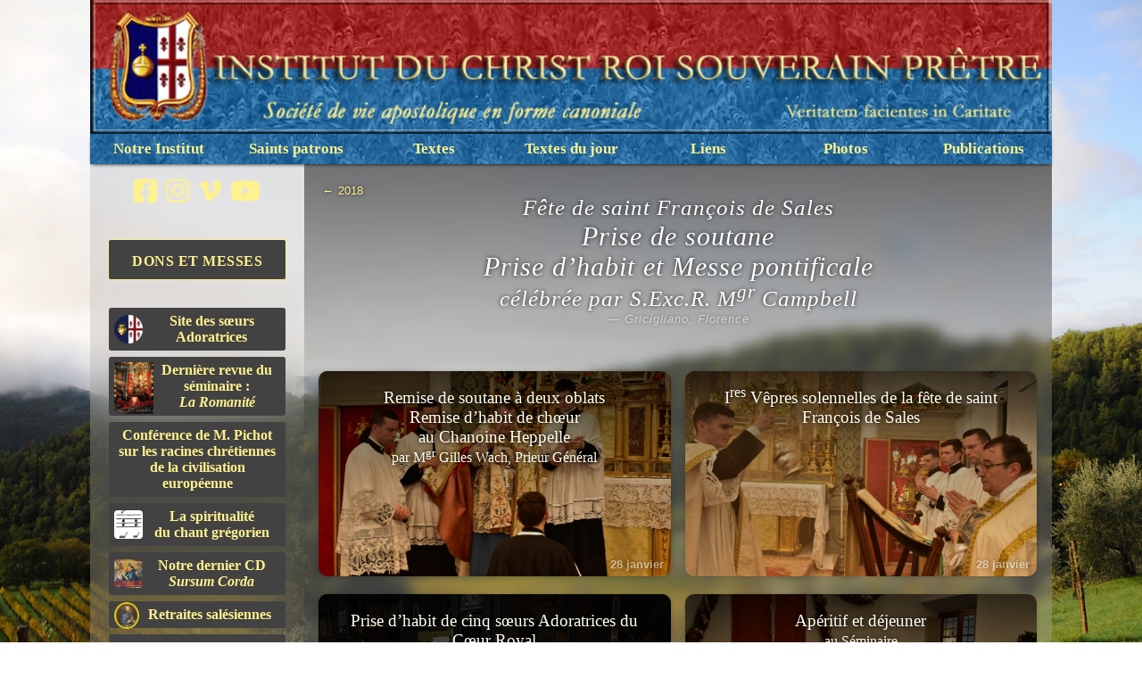

--- FILE ---
content_type: text/html
request_url: http://icrsp.org/Photographies/2018/01-29_SFdS/?PHPSESSID=289d0cbfc1026f429426c62d8517e44a
body_size: 8189
content:

<!doctype html>




<html lang="fr">
    <head>
        <meta name="viewport" content="width=device-width, initial-scale=1.0">
        <meta http-equiv="content-type" content="text/html; charset=UTF-8"/>
        <meta http-equiv="language" content="fr">
        <meta http-equiv="robots" content="all">
        <meta name="author" content="ICRSP">
        <meta name="reply-to" content="info@icrsp.org">
        <meta name="description" content="Albums photographiques">
        <meta name="keywords" content="ICRSP, ICRSS, ICKSP, photos, liturgie, liturgy, tradition, saint, Pie V, Pius V, Trente, concile, Ecclesia Dei">
        <link rel="stylesheet" href="/Pages/styles/main.css">
        <link rel="stylesheet" href="/Pages/styles/photos.css">
        <script src='https://unpkg.com/panzoom@9.4.0/dist/panzoom.min.js'></script>
        <script src="https://cdnjs.cloudflare.com/ajax/libs/color-thief/2.3.0/color-thief.umd.js"></script>

<title>Photos 2018 - ICRSP</title><!doctype html>

<!-- Global site tag (gtag.js) - Google Analytics -->
<script async src="https://www.googletagmanager.com/gtag/js?id=G-86PBGT3VTJ"></script>
<script>
  window.dataLayer = window.dataLayer || [];
  function gtag(){dataLayer.push(arguments);}
  gtag('js', new Date());

  gtag('config', 'G-86PBGT3VTJ');
</script>

        <style>
#link1{background: url("01-prises-soutanes-habit/vignette.jpg");}#link2{background: url("02-premieres-vepres/vignette.jpg");}#link3{background: url("03-prises-habits-messe-pontificale/vignette.jpg");}#link4{background: url("04-aperitif-dejeuner/vignette.jpg");}#link5{background: url("05-deuxiemes-vepres/vignette.jpg");}        </style>
    </head>

    <body>
        <!DOCTYPE html PUBLIC "-//W3C//DTD XHTML 1.0 Transitional//EN" "http://www.w3.org/tr/xhtml1/Dtd/xhtml1-transitional.dtd">


<html xmlns="http://www.w3.org/1999/xhtml" lang="fr-fr">
    <head>
        
        <!-- Global site tag (gtag.js) - Google Analytics -->
        <script async src="https://www.googletagmanager.com/gtag/js?id=UA-139525872-1"></script>
        <script>
            window.dataLayer = window.dataLayer || [];
            function gtag(){dataLayer.push(arguments);}
            gtag('js', new Date());
            
            gtag('config', 'UA-139525872-1');
            </script>
        <link href="https://fonts.googleapis.com/css?family=Sorts+Mill+Goudy&display=swap" rel="stylesheet">
            <link rel="shortcut icon" href="/favicon.ico" type="image/x-icon" />
            <script src="https://kit.fontawesome.com/79d227add4.js" crossorigin="anonymous"></script>
            <title>ICRSP</title>            <meta http-equiv="Content-Type" content="text/html; charset=windows-1252" />
            <meta http-equiv="language" content="fr" />
            <meta http-equiv="robots" content="all" />
            <meta name="author" content="icrsp.org" />
            <meta name="reply-to" content="info@icrsp.org" />
            <meta name="Description" content="Site de l'ICRSP " />
            <meta name="Keywords" content=" institut, christ roi, souverain pretre, tradition, liturgie, horaires, messe, sacrement, formation, pelerinages, retraites, pape, benoit xvi, ecclesia dei, traditionnelle, saint pie v, histoire, catechisme, sermons, conferences, careme, paques, noel, passion, christ, catholique, eglise, roi, annonces, formation, pretre, dimanche, vepres, france, villa martelli, gricigliano" />
            <link rel="stylesheet" href="https://www.icrsp.org/Outils/css/icrsp.css" type="text/css" media="screen" />
            <script>
                (function(i,s,o,g,r,a,m){i['GoogleAnalyticsObject']=r;i[r]=i[r]||function(){
                    (i[r].q=i[r].q||[]).push(arguments)},i[r].l=1*new Date();a=s.createElement(o),
                m=s.getElementsByTagName(o)[0];a.async=1;a.src=g;m.parentNode.insertBefore(a,m)
                })(window,document,'script','//www.google-analytics.com/analytics.js','ga');
            
            ga('create', 'UA-48221693-1', 'icrsp.org');
            ga('send', 'pageview');
            
                </script>
            
            <!-- Facebook Pixel Code -->
            <script>
                !function(f,b,e,v,n,t,s)
                {if(f.fbq)return;n=f.fbq=function(){n.callMethod?
                    n.callMethod.apply(n,arguments):n.queue.push(arguments)};
                if(!f._fbq)f._fbq=n;n.push=n;n.loaded=!0;n.version='2.0';
                n.queue=[];t=b.createElement(e);t.async=!0;
                t.src=v;s=b.getElementsByTagName(e)[0];
                    s.parentNode.insertBefore(t,s)}(window, document,'script',
                                                    'https://connect.facebook.net/en_US/fbevents.js');
                                                    fbq('init', '424038641662409');
                                                    fbq('track', 'PageView');
                </script>
            <noscript><img height="1" width="1" style="display:none"
                src="https://www.facebook.com/tr?id=424038641662409&ev=PageView&noscript=1"
                /></noscript>
            <!-- End Facebook Pixel Code -->
            
    </head>
        <div id="conteneur">
            <a id="bandeau" href="/index.htm"></a>
            <div id="menu" style="text-align: center;">
	<ul>
		<li>
			<a href="#">
				Notre Institut
			</a>
			<ul>
				<li>
					<a href="/Pages/droit-pontifical.html">
						Droit Pontifical
					</a>
				</li>
				<li>
					<a href="/Seminaire/Seminaire-Saint-Philippe.htm">
						S&eacute;minaire Saint Philippe N&eacute;ri
					</a>
				</li>
				<li>
					<a href="/Apostolats/">
						Apostolats
					</a>
				</li>
				<li>
					<a href="http://www.adoratrices.icrsp.org" target="_blank">
						Adoratrices
						<br />
						du C&oelig;ur Royal
					</a>
				</li>
				<li>
					<a href="/Travaux/nouvelles/juin2018.php">
						Travaux au s&eacute;minaire
					</a>
				</li>
				<li>
					<a href="https://donation.icrss.org/fr/">
						Pour nous aider
					</a>
				</li>
				<li>
					<a href="/index.htm">
						Pour nous contacter
					</a>
				</li>
			</ul>
		</li>
	</ul>
	<ul>
		<li>
			<a href="#">
				Saints patrons
			</a>
			<ul>
				<li>
					<a href="/Pages/christ-roi.php">
						Christ-Roi
					</a>
				</li>
				<li>
					<a href="/Pages/immaculee-conception.php">
						Immacul&eacute;e Conception
					</a>
				</li>
				<li>
					<a href="/Pages/saint-benoit.php">
						Saint Beno&icirc;t
					</a>
				</li>
				<li>
					<a href="/Pages/saint-francois-de-sales.php">
						Saint
						<br />
						Fran&ccedil;ois de Sales
					</a>
				</li>
				<li>
					<a href="/Pages/saint-thomas.php">
						Saint Thomas d'Aquin
					</a>
				</li>
			</ul>
		</li>
	</ul>
	<ul>
		<li>
			<a href="#">
				Textes
			</a>
			<ul>
				<li>
					<a href="/Pages/magistere.php">
						 Magist&egrave;re
					</a>
				</li>
				<li>
					<a href="/Pages/conferences.html">
						 Conf&eacute;rences
					</a>
				</li>
				<li>
					<a href="/Pages/sermons.php">
						 Sermons
					</a>
				</li>
				<li>
					<a href="/Pages/devotions.php">
						 D&eacute;votions, spiritualit&eacute;
					</a>
				</li>
				<li>
					<a href="/Pages/bossuet-fenelon.html" target="_top">
						Bossuet et F&eacute;nelon
					</a>
				</li>
			</ul>
		</li>
	</ul>
	<ul>
		<li>
			<a href="#">
				Textes du jour
			</a>
			<ul>
                                <!--<li>
					<a href="/Calendriers/Antiennes-O/Antiennes-O.htm" target="_top">
						Grandes Antiennes &ldquo;O&rdquo;
					</a>
				</li>-->
				<!--<li>
					<a href="/Calendriers/Stations/stations-careme.htm" target="_top">
						Stations du Car&ecirc;me
					</a>
				</li>-->
				<!--<li>
					<a href="/Calendriers/La%20Pensee%20du%20Jour/Semaine%20Sainte/archives-Semaine-Sainte.htm" target="_top">
						La Semaine Sainte
					</a>
				</li>-->
				<!--<li>
					<a href="/Calendriers/Fetes/Fetes-Mobiles.htm" target="_top">
						L'Octave de la Pentec&ocirc;te
					</a>
				</li>-->
				<!--<li>
					<a href="/Calendriers/La%20Pensee%20du%20Jour/Mois%20du%20Sacre-Coeur/Archives.htm" target="_top">
						Le Mois du Sacr&eacute;-C&oelig;ur
					</a>
				</li>-->
				<!--<li>
					<a href="/Calendriers/La%20Pensee%20du%20Jour/Mois%20de%20Mai/Archives.htm" target="_top">
						Le Mois de Marie
					</a>
				</li>-->
				<li>
					<a href="/Calendriers/Le%20Saint%20du%20Jour/archives-vies_des_saints.htm" target="_top">
						Le Saint du Jour
					</a>
				</li>
				<li>
					<a href="/Calendriers/La%20Regle%20de%20Saint-Benoit/archives.htm" target="_top">
						La R&egrave;gle
						<br />
						de Saint Beno&icirc;t
					</a>
				</li>
				<li>
					<a href="/Calendriers/La%20Pensee%20du%20Jour/Archives-Generales/archives-generales.htm" target="_top">
						Pens&eacute;es quotidiennes
					</a>
				</li>
				<li>
					<a href="/Calendriers/Oraison%20de%20la%20Semaine/oraison_de_la_semaine-archives.htm" target="_top">
						Oraison du Dimanche
					</a>
				</li>
			</ul>
		</li>
	</ul>
	<ul>
		<li>
			<a href="#">
				Liens
			</a>
			<ul>
				<li>
					<a class="long;" href="/Pages/liens.html">
						L'Institut
						<br />
						dans le monde
					</a>
				</li>
				<li>
					<a href="/In-Memoriam/In-Memoriam.htm">
						In Memoriam
					</a>
				</li>
				<li>
					<a href="/Livres/Livres-conseilles.htm">
						Livres
					</a>
				</li>
			</ul>
		</li>
	</ul>
	<ul>
		<li>
			<a href="#">
				Photos
			</a>
			<ul>
				<li>
					<a href="#">
						S&eacute;minaire
					</a>
					<ul>
						<li>
							<a href="/Pages/videos.php?page=1">
								Vid&eacute;os
							</a>
						</li>
						<li>
							<a href="/Photographies/2025">
								2025
							</a>
						</li>
						<li>
							<a href="/Photographies/2024">
								2024
							</a>
						</li>
						<li>
							<a href="/Photographies/2023">
								2023
							</a>
						</li>
						<li>
							<a href="/Photographies/2022">
								2022
							</a>
						</li>
						<li>
							<a href="/Photographies/2021">
								2021
							</a>
						</li>
						<li>
							<a href="/Photographies/2020">
								2020
							</a>
						</li>
						<li>
							<a href="/Photographies/2019">
								2019
							</a>
						</li>
						<li>
							<a href="/Photographies/2018/">
								2018
							</a>
						</li>
						<li>
							<a href="/Pages/Photos-2017.html">
								2017
							</a>
						</li>
						<li>
							<a href="/Pages/Photos-2016.html">
								2016
							</a>
						</li>
						<li>
							<a href="/IMAGES-APOSTOLATS/Images-2015/Gricigliano/Page%20initiale-2015.htm">
								2015
							</a>
						</li>
						<li>
							<a href="/IMAGES-APOSTOLATS/Images-2014/Gricigliano/Page%20initiale-2014.htm">
								2014
							</a>
						</li>
						<li>
							<a href="/IMAGES-APOSTOLATS/Images-2013/Gricigliano/Page%20initiale-2013.htm">
								2013
							</a>
						</li>
						<li>
							<a href="/IMAGES-APOSTOLATS/Images-2012/Gricigliano/Page%20initiale-2012.htm">
								2012
							</a>
						</li>
						<li>
							<a href="/IMAGES-APOSTOLATS/IMAGES-2011/GRICIGLIANO/Page-Initiale.htm">
								2011
							</a>
						</li>
						<li>
							<a href="/IMAGES-APOSTOLATS/IMAGES-2010/Gricigliano/Page-Initiale.htm">
								2010
							</a>
						</li>
						<li>
							<a href="/IMAGES-APOSTOLATS/IMAGES-2009/Gricigliano/Gricigliano.htm">
								2009
							</a>
						</li>
						<li>
							<a href="/IMAGES-APOSTOLATS/GRICIGLIANO-2008/Gricigliano-2008.htm">
								2008
							</a>
						</li>
					</ul>
				</li>
				<li>
					<a href="#">
						Apostolats
					</a>
					<ul>
						<li>
							<a href="/Pages/videos.php?page=2">
								Vid&eacute;os
							</a>
						</li>
						<li>
							<a href="/IMAGES-APOSTOLATS/IMAGES-2009/Apostolats/Images-2009.htm">
								2009
							</a>
						</li>
						<li>
							<a href="/IMAGES-APOSTOLATS/IMAGES-2010/Apostolats/Apostolats-page-initiale.htm">
								2010
							</a>
						</li>
						<li>
							<a href="/IMAGES-APOSTOLATS/IMAGES-2011/APOSTOLATS/Page-Initiale-apostolats.htm">
								2011
							</a>
						</li>
						<li>
							<a href="/IMAGES-APOSTOLATS/Images-2012/Apostolats/Page%20initiale-2012.htm">
								2012
							</a>
						</li>
						<li>
							<a href="/IMAGES-APOSTOLATS/Images-2013/Apostolats/Page%20initiale-2013.htm">
								2013
							</a>
						</li>
						<li>
							<a href="/IMAGES-APOSTOLATS/Images-2014/Apostolats/Page%20initiale-2014.htm">
								2014
							</a>
						</li>
						<li>
							<a href="/IMAGES-APOSTOLATS/Images-2015/Apostolats/Page%20initiale-2015.htm">
								2015
							</a>
						</li>
						<li>
							<a href="/Pages/Photos-2016.html">
								2016
							</a>
						</li>
						<li>
							<a href="/Pages/Photos-2017.html">
								2017
							</a>
						</li>
						<li>
							<a href="/Pages/Photos-2018.html">
								2018
							</a>
						</li>
					</ul>
				</li>
				<li>
					<a href="https://adoratrices.icrss.org/fr/nouvelles/galerie">
						Adoratrices
					</a>
				</li>
			</ul>
		</li>
	</ul>
	<ul>
		<li>
			<a href="#">
				Publications
			</a>
			<ul>
				<li>
					<a href="/Pages/publications.php">
						Derni&egrave;res publications
					</a>
				</li>
				<li>
					<a href="/Pages/vie-au-seminaire.html">
						La Vie au S&eacute;minaire
					</a>
				</li>
				<li>
					<a href="/Pages/pages-CD.html">
						CD de Gr&eacute;gorien
					</a>
				</li>
				<li>
					<a href="/Pages/messe-pontificale.html">
						La Messe pontificale
						<br />
						au faldistoire
					</a>
				</li>
				<li>
					<a href="/Calendriers/Calendrier-2026/Calendrier_FR_2026_web.pdf" target="_blank">
						Calendrier 2026
					</a>
				</li>
			</ul>
		</li>
	</ul>
</div>

            <section id="content">
                <div id="bloc">
                    <div id="blocgauche">
    <div id="social">
        <a target="_blank" href="https://www.facebook.com/gricigliano.icrss">
            <i class="fab fa-facebook-square"></i>
        </a>
        <a target="_blank" href="https://www.instagram.com/i.c.r.s.s">
            <i class="fab fa-instagram"></i>
        </a>
        <a target="_blank" href="https://vimeo.com/icrss">
            <i class="fab fa-vimeo-v"></i>
        </a>
        <a target="_blank" href="https://www.youtube.com/channel/UCrXsMtMH80fxfOvAFcccKPQ/">
            <i class="fab fa-youtube"></i>
        </a>
    </div>
    <p align="center">
    <br>
    <a class="link-block_left important" target="_blank" href="https://donation.icrss.org">
        Dons et Messes
    </a>
    <br>
    <a class="link-block_left" target="_blank" href="https://adoratrices.icrss.org">
        <img style="float: left; width: 32px; height: 32px; margin-top:2px; border-radius:4px;" src="https://www.icrsp.org/Outils/images/favicon-acrjcsp.png">
            Site des s&oelig;urs Adoratrices
    </a>
    <a class="link-block_left" target="_blank" href="http://www.icrsp.org/Publicationsbis/Revue-2020/01-52.pdf">
        <img style="float: left; width: auto; height: 58px; padding-top: 0px;" src="https://www.icrsp.org/Outils/images/cover-revue-romanite.jpg">
            Dernière revue du séminaire&nbsp;:<br><em>La Romanité</em>
    </a>
    <a class="link-block_left" target="_blank" href="/CONFERENCES/Pichot/RacinesChretiennes_20201205.htm">
        Conférence de M. Pichot sur les racines chrétiennes de la civilisation européenne
    </a>

    <a class="link-block_left" target="_blank" href="../CONFERENCES/spiritualite-gregorien-dom-gajard.pdf">
        <img style="float: left; width: 32px; height: 32px; margin-top:2px; border-radius:4px;" src="https://www.icrsp.org/Outils/images/note.png">
            La spiritualité<br>du chant grégorien
    </a>
    <a class="link-block_left" target="_blank" href="http://www.icrsp.org/Pages/SursumCorda.html">
        <img style="float: left; width: 32px; height: 32px; margin-top:2px; border-radius:4px;" src="https://www.icrsp.org/Outils/images/CD-SursumCordaR2021Min.jpg">
            Notre dernier CD<br><i>Sursum Corda</i>
    </a>
    <a class="link-block_left" target="_blank" href="https://icrspfrance.fr/oeuvres/retraites">
        <img style="float: left; width: 28px; height: 30px; margin-top: -5px;" src="https://www.icrsp.org/Outils/images/sfs_retraite.png">
            Retraites salésiennes
    </a>
    <a class="link-block_left" target="_blank" href="http://www.icrsp.org/Pages/sainte-ligue.php">
        Ligue des saints C&oelig;urs<br>de Jésus, Marie et Joseph
    </a>
    <a class="link-block_left" target="_blank" href="http://www.icrsp.org/Pages/constitutions.html">
        Approbation définitive<br>des Constitutions
    </a>
    <a class="link-block_left" target="_blank" href="https://jeunes-missionnaires-afrique.org/">
        Nos missions en Afrique
    </a>
    <a class="link-block_left" target="_blank" href="https://donation.icrss.org/adresses/inscription.html">
        Nouvelles par courriel
    </a>
    <br>
    <p align="center" style="color:#FFF28E">
    Il est interdit de publier<br>les photographies du site
    </p>
    </p>
</div>
                </div>
                <article>
                    <section id="grid">
<a id="back" href="/Photographies/2018/">← <span id="parent">2018</span></a><h1 id="albumTitle"><small>Fête de saint François de Sales</small><br/>Prise de soutane<br/>Prise d&rsquo;habit et Messe pontificale<br/><small>célébrée par S.Exc.R. M<sup>gr</sup> Campbell</small><span class="info location"> — Gricigliano, Florence</span></h1>                        <ul class="linkContainer" id="gridContainer">
<li class="links" id="link1"><a href="01-prises-soutanes-habit/"><div class="linkTitle">Remise de soutane à deux oblats<br/>Remise d&rsquo;habit de ch&oelig;ur<br/>au Chanoine Heppelle<br/><small>par M<sup>gr</sup> Gilles Wach, Prieur Général</small></div></a><div class="info date">28 janvier</div></li><li class="links" id="link2"><a href="02-premieres-vepres/"><div class="linkTitle">I<sup>res</sup> Vêpres solennelles de la fête de saint François de Sales</div></a><div class="info date">28 janvier</div></li><li class="links" id="link3"><a href="03-prises-habits-messe-pontificale/"><div class="linkTitle">Prise d&rsquo;habit de cinq s&oelig;urs Adoratrices du C&oelig;ur Royal<br/>et Messe Pontificale<br/><small>célébrée par S.Exc.R. M<sup>gr</sup> Michael Campbell, évêque de Lancaster<br/>Florence, église Saints-Michel-et-Gaétan</small></div></a><div class="info date">29 janvier</div></li><li class="links" id="link4"><a href="04-aperitif-dejeuner/"><div class="linkTitle">Apéritif et déjeuner<br/><small>au Séminaire</small></div></a><div class="info date">29 janvier</div></li><li class="links" id="link5"><a href="05-deuxiemes-vepres/"><div class="linkTitle">II<sup>es</sup> Vêpres solennelles</div></a><div class="info date">29 janvier</div></li>
                        </ul>
                    </section>
                </article>
            </section>

            <section id="preview" class="allScreen">
            <a class="allScreen fifty prev" onclick="plusSlides(-1)"></a>
                <div id="frame">
                    <div id="overFrame">
                        <a id="close" class="arrow" onclick="closeModal()">&times;</a>
                        <div class="figure">
                            <a id="prev" class="arrow prev" onclick="plusSlides(-1)">←</a>
                            <figure>
                                <img id="imgPreview" src=""/>
                                <video id="vidPreview" controls poster=""></video>
                                <figcaption id="caption" class="fadeOut">Gricigliano</figcaption>
                            </figure>
                            <a id="next" class="arrow next" onclick="plusSlides(1)">→</a>
                        </div>
                    </div>
                    <div class="allScreen" onclick="closeModal()"></div>
                </div>
            <a class="allScreen fifty next" onclick="plusSlides(1)"></a>
            </section>
            
<div id="footer">&copy; 2012 - 2026 &mdash; info@icrsp.org &mdash; <a href="http://www.icrsp.org">Contact</a><br/>Institut du Christ Roi Souverain Pr&ecirc;tre </div>
<html><script>
  (function(i,s,o,g,r,a,m){i['GoogleAnalyticsObject']=r;i[r]=i[r]||function(){
  (i[r].q=i[r].q||[]).push(arguments)},i[r].l=1*new Date();a=s.createElement(o),
  m=s.getElementsByTagName(o)[0];a.async=1;a.src=g;m.parentNode.insertBefore(a,m)
  })(window,document,'script','//www.google-analytics.com/analytics.js','ga');

  ga('create', 'UA-48221693-1', 'icrsp.org');
  ga('send', 'pageview');
</script></html>
        </div>
        <script>

            // Changement dynamique de la couleur de fond
            const colorThief = new ColorThief();
            const img = document.querySelector('img');
                // Récupération de l'image de fond
            const element = document.querySelector('body')
            const style = getComputedStyle(element);
            const background = style.background;
            var url = background.match(/url\(["']?([^"']*)["']?\)/)[1];
            const origImgSrc = img.src;
            img.src = url;

                // Confirmation de l'image choisie sur la console
            // console.log("Image: " + img);
            // console.dir(img);
                // Vérification du chargement complet de l'image
            if (img.complete) {
                var result = colorThief.getColor(img);
                document.body.style.backgroundColor = "rgb(" + result[0] + "," + result[1] + "," + result[2] + ")";
                document.getElementsByTagName("article")[0].style.backgroundColor = "rgba(" + result[0] + "," + result[1] + "," + result[2] + ",0.5)";
            } else {
               img.addEventListener('load', function() {
                   var result = colorThief.getColor(img);
                   document.body.style.backgroundColor = "rgb(" + result[0] + "," + result[1] + "," + result[2] + ")";
                   document.getElementsByTagName("article")[0].style.backgroundColor = "rgba(" + result[0] + "," + result[1] + "," + result[2] + ",0.5)";
               });
            }

                // Rétablissement de la source originale
            img.src = origImgSrc;
                // Changement de l'ombre du titre
            // const albumTitle = document.querySelector('h1');
            // var gradient = "linear-gradient(rgba(" + result[0] + "," + result[1] + "," + result[2] + ",0.5), rgba(" + result[0] + "," + result[1] + "," + result[2] + ",0));";
            // albumTitle.style.cssText = "background-image: " + gradient;

            // Récupération de la taille des vignettes
            
            // Ouverture de la fenêtre d'aperçu
            function openModal() {
              document.getElementById("preview").style.display = "flex";
              document.body.style.overflow = "hidden";
            }

            // Fermeture de la fenêtre d'aperçu
            function closeModal() {
              document.getElementById("preview").style.display = "none";
              document.getElementById("vidPreview").pause();
              document.body.style.overflow = "auto";
            }

            // Automatisation de l'ouverture/fermeture de la fenêtre d'aperçu
            function modal() {
                if (document.getElementById("preview").style.display == "none") {
                    openModal();
                } else {
                    closeModal();
                }
            }

            // Initialisation de la fenêtre modale d'aperçu
            var slideIndex = 0;
            showSlides(slideIndex);

            // Support du zoom
            var image = document.getElementById('imgPreview');
            var zoomInstance = panzoom(image, {
                // Depuis le centre de l'écran
                // transformOrigin: {x: 0.5, y: 0.5},
                // Min-Max zoom
                maxZoom: 4,
                minZoom: 1,
                initialZoom: 1,
                // Ne pas écouter les commandes clavier
                filterKey: function(e) {
                    return true;
                  }
            });
            // Remise au centre quand le zoom est revenu à 1
            zoomInstance.on('transform', function(e) {
                var position = {x: Math.round((zoomInstance.getTransform().x + Number.EPSILON) * 10) / 10, y: Math.round((zoomInstance.getTransform().y + Number.EPSILON) * 10) / 10};
                if (position.x != 0.5 && position.y != 0.5) {
                    if (zoomInstance.getTransform().scale == 1) {
                    zoomInstance.smoothMoveTo(0.5, 0.5);
                        }
                } else {
                    console.log("Image centered.", e);
                }
                });

            // Diapo suivante ou précédente
            function plusSlides(n) {
              showSlides(slideIndex += n);
              zoomInstance.moveTo(0.5, 0.5);
              zoomInstance.zoomTo(0.5, 0.5, 0.1);
            }

            // Ouverture de l'aperçu correspondant à la vignette
            function preview(n) {
              showSlides(slideIndex = n-1);
            }

            // Fonction principale d'affichage d'aperçu
            function showSlides(id) {
                // Liste des fichiers avec vignette
                var slides = document.getElementsByClassName("thumbnail");

                // S'il y a bien des images à afficher, on continue
                if (slides.length != 0) {
                    if (slides.length == 1) {
                        console.log("There is just one slide in this album.");
                    } else {
                        console.log("There are " + slides.length + " slides in this album.");
                    }

                    // Gestion des extrémités (ne pas aller au-delà des première et dernière diapos)
                    if (id > slides.length) {
                        slideIndex = slides.length-1;
                        document.getElementById("next").style.cursor = "not-allowed";
                    }
                    if (id > 0 && id < slides.length) {
                        document.getElementById("next").style.cursor = "";
                        document.getElementById("prev").style.cursor = "";
                    }
                    if (id < 0) {
                        slideIndex = 0;
                        document.getElementById("prev").style.cursor = "not-allowed";
                    }

                    var loadImg = 'url("' + slides[slideIndex].src + '")';

                    var video = document.getElementById("vidPreview");
                    var picture = document.getElementById("imgPreview");

                    if (slides[slideIndex].className == 'thumbnail VID') {
                    // VIDEO
                        // Récupération du chemin de la vidéo haute définition
                        var loadImg = slides[slideIndex].poster;
                        var origVid = slides[slideIndex].getElementsByTagName('source')[0].src;
                        var title = slides[slideIndex].dataset.alt;
                        var source = document.createElement('source');
                        source.setAttribute('src', origVid);

                        video.style.display = "";
                        picture.style.display = "none";
                        video.appendChild(source);
                        video.currentTime = 0;
                        video.play();

                        // Définition de l'image vignette comme fond d'image (en attendant la charge complète de l'image originale)
                        video.style.background = 'url("' + loadImg + '")';
                        video.poster = loadImg;
                        caption(title, "vidPreview");

                        origVid = null;
                    } else if (slides[slideIndex].className == 'thumbnail IMG') {
                    // IMAGE
                        // Récupération du chemin de l'image haute définition
                        var loadImg = slides[slideIndex].src;
                        var origImg = loadImg.replace(/\/thumbs\d*/gi, "");
                        var title = slides[slideIndex].alt;

                        video.pause();
                        video.style.display = "none";
                        picture.style.display = "";

                        // Initialisation de l'aperçu, utile lorsqu'on passe d'une diapo à l'autre
                        picture.src = "";

                        // Préchargement de l'image suivante
                        picture.onload = function () {
                            // À la fin du chargement…
                            var nextImg = new Image();
                            nextImg.src = slides[slideIndex+1].src.replace(/\/thumbs\d*/gi, "");
                            // Mise à jour de la légende
                            caption(title, "imgPreview");
                        }
                        // Définition de l'image originale comme source
                        picture.src = origImg;
                        caption(title, "imgPreview");
                        // Définition de l'image vignette comme fond d'image (en attendant la charge complète de l'image originale)
                        picture.style.backgroundImage = 'url("' + loadImg + '")';

                        origImg = null;
                    }
                } else {
                    console.log("There are no slides in this album.");
                }

            }

            // Définition de la légende
            function caption(title, previewType) {
                var caption = document.getElementById("caption");
                caption.style.maxWidth = document.getElementById(previewType).clientWidth + "px";
                caption.innerHTML = title;
                // Copie du nom de la diapositive dans le presse-papier

                if (typeof document.getElementById("fileName") != "undefined") {
                    const fileName = document.getElementById("fileName");
                    if (fileName.innerText != "") {
                        navigator.clipboard.writeText(document.getElementById("fileName").innerText);
                    }
                }
                caption.classList.remove("fadeOut");
                setTimeout(function () {
                    caption.classList.add("fadeOut");
                }, 1);
            }

            // Changement de taille de vignettes
            function scale(factor) {
                console.log("Button scale pressed.");
                document.getElementById("gridContainer").style.justifyContent = "space-evenly";
                var images = document.getElementsByClassName("images");
                // console.log("There are " + images.length + " images in this album.");
                var i;
                var width;
                if (isNaN(parseInt(sessionStorage.getItem("thumbWidth"), 10)) == false) {
                    width = parseInt(sessionStorage.getItem("thumbWidth"), 10);
                    console.log("Dimensions yet stored: " + width + "px.");
                } else {
                    console.log("Dimensions not stored.");
                    width = images[0].getBoundingClientRect().width;
                }
                width = width + factor * 30 + 'px';
                for (i = 0; i < images.length; i++) {
                    images[i].style.width = width;
                    images[i].style.height = width;
                }
                sessionStorage.setItem("thumbWidth", width);
                console.log("Thumbnails are now " + images[1].style.width + " wide.");
                console.log("Thumbnails dimensions stored.");
            }

            // Support des touches du clavier
            document.body.addEventListener('keydown', function(event) {
                    const key = event.key;
                    switch (key) {
                        case "ArrowLeft":
                            plusSlides(-1);
                            break;
                        case "ArrowRight":
                            plusSlides(1);
                            break;
                        case "ArrowUp":
                            plusSlides(-4);
                            break;
                        case "ArrowDown":
                            plusSlides(4);
                            break;
                        case " ":
                        case "Escape":
                        case "Enter":
                            modal();
                            break;
                    }
                    if ((event.ctrlKey || event.metaKey) && key == "ArrowUp") {
                        document.getElementById("back").click();
                    }
                }
            )
        </script>
    </body>
</html>